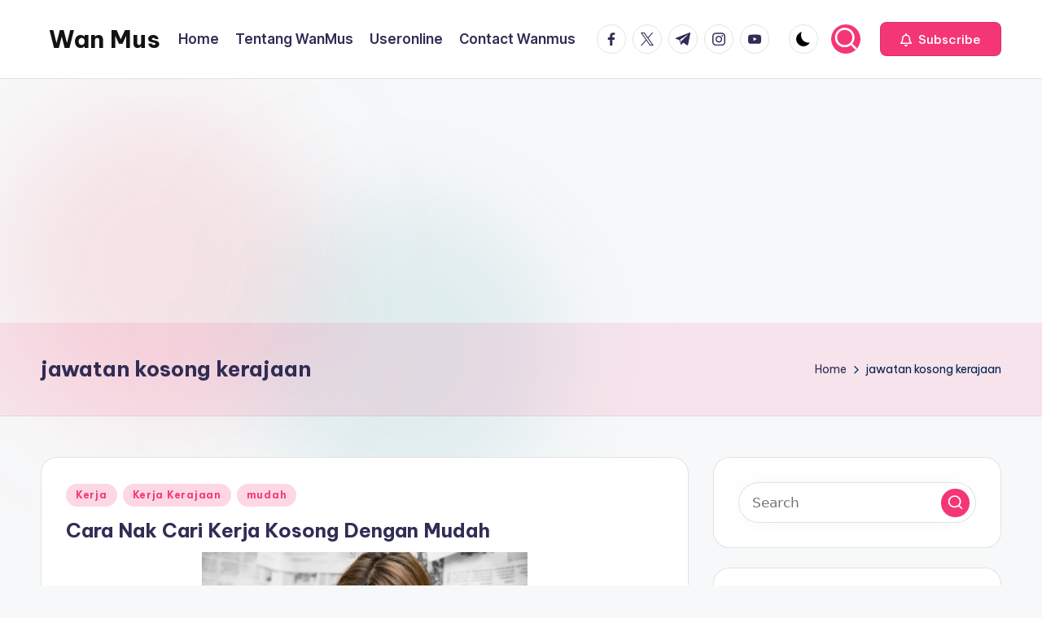

--- FILE ---
content_type: text/html; charset=utf-8
request_url: https://www.google.com/recaptcha/api2/aframe
body_size: 266
content:
<!DOCTYPE HTML><html><head><meta http-equiv="content-type" content="text/html; charset=UTF-8"></head><body><script nonce="OnQnwtJe-qvYCj0_O_yp1w">/** Anti-fraud and anti-abuse applications only. See google.com/recaptcha */ try{var clients={'sodar':'https://pagead2.googlesyndication.com/pagead/sodar?'};window.addEventListener("message",function(a){try{if(a.source===window.parent){var b=JSON.parse(a.data);var c=clients[b['id']];if(c){var d=document.createElement('img');d.src=c+b['params']+'&rc='+(localStorage.getItem("rc::a")?sessionStorage.getItem("rc::b"):"");window.document.body.appendChild(d);sessionStorage.setItem("rc::e",parseInt(sessionStorage.getItem("rc::e")||0)+1);localStorage.setItem("rc::h",'1769011986625');}}}catch(b){}});window.parent.postMessage("_grecaptcha_ready", "*");}catch(b){}</script></body></html>